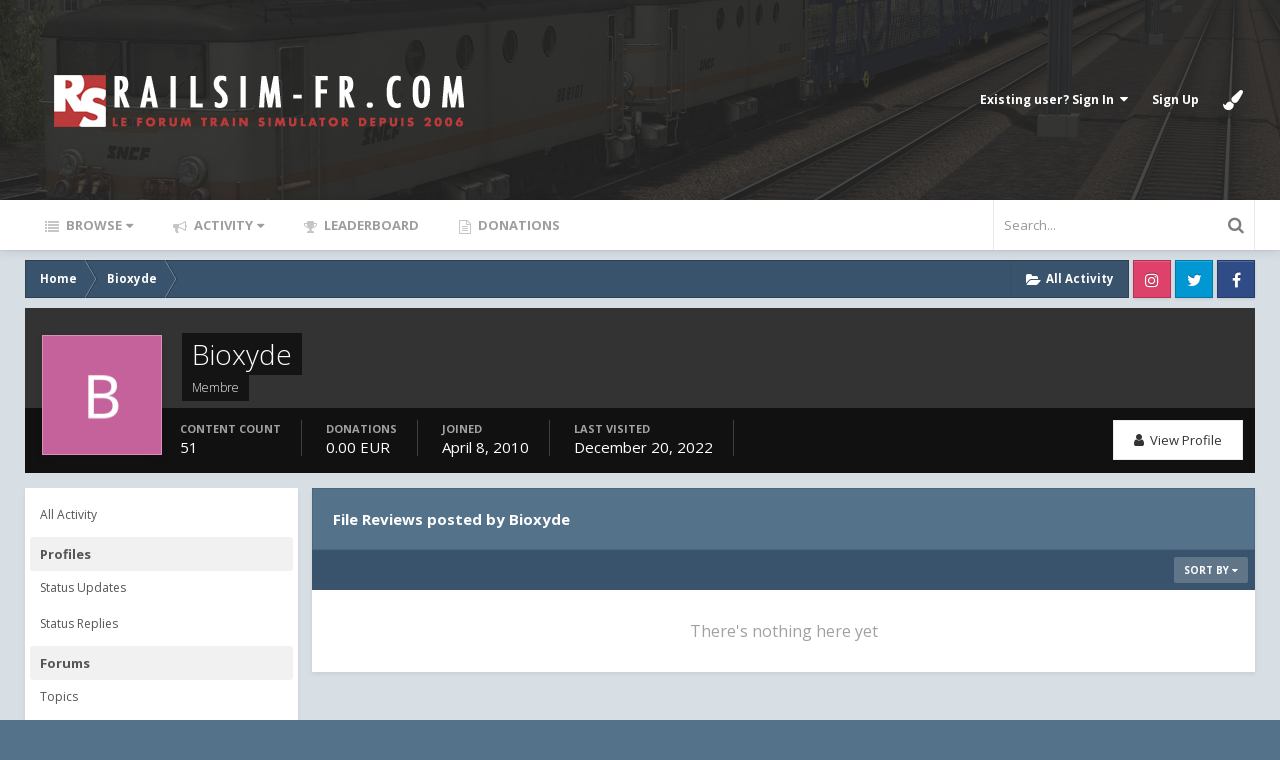

--- FILE ---
content_type: application/javascript
request_url: https://www.railsim-fr.com/forum/uploads/javascript_global/root_map.js.ba55a70487c5f628e6d5e85e8f4d684e.js?v=cbfa739baa
body_size: 736
content:
var ipsJavascriptMap={"core":{"global_core":"https://www.railsim-fr.com/forum/uploads/javascript_core/global_global_core.js.089856bdfe8ada4059c226aa57760b83.js","front_search":"https://www.railsim-fr.com/forum/uploads/javascript_core/front_front_search.js.172c1594ade5e69c432264f86410d642.js","front_core":"https://www.railsim-fr.com/forum/uploads/javascript_core/front_front_core.js.72d9739c324bcf632dad8a5b8b3aff54.js","front_widgets":"https://www.railsim-fr.com/forum/uploads/javascript_core/front_front_widgets.js.8751f7a9fa266f3acd8dd4b41fae661e.js","front_profile":"https://www.railsim-fr.com/forum/uploads/javascript_core/front_front_profile.js.20a6b03d5266522f05883914d7480613.js","front_statuses":"https://www.railsim-fr.com/forum/uploads/javascript_core/front_front_statuses.js.21b5ff250b39b8a270fcc83eeddf5949.js","front_system":"https://www.railsim-fr.com/forum/uploads/javascript_core/front_front_system.js.c464040ca9772e8783a1c7e74f161370.js","front_streams":"https://www.railsim-fr.com/forum/uploads/javascript_core/front_front_streams.js.1b3580a946fc8554b7604d3369ab6899.js","front_messages":"https://www.railsim-fr.com/forum/uploads/javascript_core/front_front_messages.js.5d31f8113fbaeb962a131ddfab6126f6.js","front_ignore":"https://www.railsim-fr.com/forum/uploads/javascript_core/front_front_ignore.js.b50bfe6d79440915f8678e4573e17388.js","front_modcp":"https://www.railsim-fr.com/forum/uploads/javascript_core/front_front_modcp.js.e4c64529117b2fba5a785c877decce62.js","admin_core":"https://www.railsim-fr.com/forum/uploads/javascript_core/admin_admin_core.js.07ad4ad381685303daaec5c78d394d8c.js","admin_support":"https://www.railsim-fr.com/forum/uploads/javascript_core/admin_admin_support.js.666fa667c2741063bf886aae75ee6f36.js","admin_system":"https://www.railsim-fr.com/forum/uploads/javascript_core/admin_admin_system.js.d9de4df41fa39ec5f18d5d66cf95118f.js","admin_dashboard":"https://www.railsim-fr.com/forum/uploads/javascript_core/admin_admin_dashboard.js.820012ca64b01f46e9d1b758b9f0f584.js","admin_customization":"https://www.railsim-fr.com/forum/uploads/javascript_core/admin_admin_customization.js.064789ad3cd380bab42ad0aefc67f484.js","admin_members":"https://www.railsim-fr.com/forum/uploads/javascript_core/admin_admin_members.js.22580b2a31fd1b677eada70a2bd9e44f.js","admin_settings":"https://www.railsim-fr.com/forum/uploads/javascript_core/admin_admin_settings.js.abfe56b514f3045501675c9597086c55.js"},"forums":{"front_topic":"https://www.railsim-fr.com/forum/uploads/javascript_forums/front_front_topic.js.733b0cd0977e7633b7d59ad96bdbc8e9.js","front_forum":"https://www.railsim-fr.com/forum/uploads/javascript_forums/front_front_forum.js.32da4ab2f5f041d5ca876ce02e3468f5.js"},"downloads":{"front_view":"https://www.railsim-fr.com/forum/uploads/javascript_downloads/front_front_view.js.f0da604785b4c843b84b3b6c56d4e614.js","front_submit":"https://www.railsim-fr.com/forum/uploads/javascript_downloads/front_front_submit.js.021b4cb60af35fe649e63e3045c9c792.js"}};;